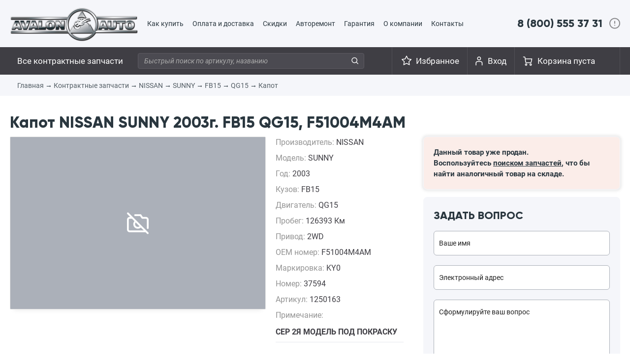

--- FILE ---
content_type: text/html; charset=UTF-8
request_url: https://avalonauto.ru/shop/product/1250163/
body_size: 4632
content:
<!DOCTYPE html><html lang="ru"><head><title>Капот NISSAN SUNNY 2003г. FB15 QG15, F51004M4AM, цена 3000 руб., артикул 1250163 — Автомагазин «АвалонАвто»</title><meta name="description" content="Автомагазин «АвалонАвто» — компания по поставкам и оптово-розничной продаже запчастей для автомобилей Японского производства."><meta http-equiv="content-type" content="text/html; charset=utf-8" /><meta name=viewport content="width=1270"><meta http-equiv="x-ua-compatible" content="IE=edge" ><meta name='yandex-verification' content='67c5fc929ac70815' /><link rel="canonical" href="https://avalonauto.ru/shop/product/1250163/"/><link rel="dns-prefetch" href="//mc.yandex.ru"/><link rel="stylesheet" type="text/css" href="/media/style.min.css?v=3"><link rel="stylesheet" type="text/css" href="/media/js/owlcarousel/assets/owl.carousel.min.css"><link rel="stylesheet" type="text/css" href="/media/js/owlcarousel/assets/owl.theme.default.min.css"><script type="text/javascript" src="/media/core.min.js?v=3"></script><script type="text/javascript" src="/media/js/owlcarousel/owl.carousel.min.js"></script><link rel="shortcut icon" href="/img/favicon_120.png" type="image/png" /></head><body><!-- Yandex.Metrika counter --><script type="text/javascript" >(function(m,e,t,r,i,k,a){m[i]=m[i]||function(){(m[i].a=m[i].a||[]).push(arguments)};m[i].l=1*new Date();k=e.createElement(t),a=e.getElementsByTagName(t)[0],k.async=1,k.src=r,a.parentNode.insertBefore(k,a)})(window, document, "script", "https://mc.yandex.ru/metrika/tag.js", "ym");ym(2553838, "init", {clickmap:true,trackLinks:true,accurateTrackBounce:true,webvisor:true});</script><noscript><div><img src="https://mc.yandex.ru/watch/2553838" style="position:absolute; left:-9999px;" alt="" /></div></noscript><!-- /Yandex.Metrika counter --><header><div class="content-box menu-top"><div class="logo" style="height: 96px; overflow: hidden;"><a href="/" title="Автомагазин АвалонАвто — контрактные запчасти"><img src="/img/logo3.png" alt="Автомагазин АвалонАвто — контрактные запчасти"></a></div><div class="menu-top-wrapper"><ul><li><a href="/page/how-to-buy/">Как купить</a></li><li><a href="/page/payment/">Оплата и доставка</a></li><li><a href="/page/loyalty/">Скидки</a></li><li><a href="/avtoremont/">Авторемонт</a></li><li><a href="/page/info/">Гарантия</a></li><li><a href="/page/about/">О компании</a></li><li><a href="/page/feedback/">Контакты</a></li></ul></div><div class="top-phone"><a id="hndl_drop-phones" href="tel:+78005553731">8 (800) 555 37 31</a><div id="drop-phones" style="display: none;"><div><div><a class="drop-phones-8800" href="tel:+78005553731">8 (800) 555 37 31</a><span>Бесплатный номер для регионов</span><br><br><p>Офис во Владивостоке</p><a class="drop-phones-city drop-phones-city-first--" href="tel:+74232318071">+7 (423) 231-80-71</a><a class="drop-phones-city" href="tel:+74232313771">+7 (423) 231-37-71</a><a class="drop-phones-city" href="tel:+74232320509">+7 (423) 232-05-09</a></div></div><div><div><span>Эл. почта:</span><a class="drop-phones-email" href="mailto:contractparts@avalonauto.ru">contractparts@avalonauto.ru</a><span>WhatsApp:</span><br><a class="drop-phones-email" style="background: url('/img/tg24.png') left 1px no-repeat;padding-left: 23px; margin-bottom: 0; background-size: 20px;" target="_blank" href="https://t.me/+79089993131">+7 908 999-31-31</a><span style="display: inline-block;margin-bottom: 20px;font-weight: bold;">Звонки на данный номер не принимаются! Только текстовые сообщения в WhatsApp!</span><span>Часы работы:<br><br>ПН-ПТ: с 9:00 до 18:00<br>СБ: с 9:00 до 16:00<br><br>Воскресенье выходной.</span></div></div></div></div></div><div class="menu-under-logo"><div class="content-box"><div class="left-menu"><ul><li class="contract-parts-li"><a href="/parts/">Все контрактные запчасти</a></li></ul></div><div class="search-top"><form method="get" action="/search/"><input style="width:460px;" type="text" id="search" autocomplete="off" name="q" value="" placeholder="Быстрый поиск по артикулу, названию"><i onclick="$(this).closest('form').submit()"></i></form></div><div class="top-phone menu-phone" style="display: none;"><a id="hndl_drop-phones" href="tel:+78005553731">8 (800) 555 37 31</a><div id="drop-phones" style="display: none;"><div><div><a class="drop-phones-8800" href="tel:+78005553731">8 (800) 555 37 31</a><span>Бесплатный номер для регионов</span><a class="drop-phones-city drop-phones-city-first" href="tel:+74232318071">+7 (423) 231-80-71</a><a class="drop-phones-city" href="tel:+74232313771">+7 (423) 231-37-71</a><a class="drop-phones-city" href="tel:+74232320509">+7 (423) 232-05-09</a></div></div><div><div><span>Эл. почта:</span><a class="drop-phones-email" href="mailto:contractparts@avalonauto.ru">contractparts@avalonauto.ru</a><span>Часы работы:<br><br>ПН-ПТ: с 9:00 до 18:00<br>СБ: с 9:00 до 16:00<br><br>Воскресенье выходной.</span></div></div></div></div><div class="basket " id="basket"><a href="/order/">Корзина пуста</a></div><div class="cabinet"><a href="/login/" id="hndl_drop-cabinet">Вход</a><div id="drop-cabinet" style="display: none;"><div><strong>Вход</strong><a href="/register/" class="register-link">Регистрация</a></div><form method="POST" action="/login/"><input type="text" name="login" value="" placeholder="Ваш логин, телефон или email"><input type="password" name="password" value="" placeholder="Ваш пароль"><button class="button_grey">Войти</button></form><div class="remind-password">Забыли пароль?<br>Его можно <a href="/remind-password/">восстановить</a>.</div></div></div><style type="text/css"></style><div class="favorites"><a href="/favorites/">Избранное</a></div></div></div></header><div class="breadcrumbs"><div class="content-box"><a href="/">Главная</a>&rarr; <a href="/parts/">Контрактные запчасти</a>&rarr; <a href="/parts/?firm=3">NISSAN</a>&rarr; <a href="/parts/?firm=3&model=52">SUNNY</a>&rarr; <a href="/parts/?frame=FB15">FB15</a>&rarr; <a href="/parts/?engine=QG15">QG15</a>&rarr; <a href="/parts/?name=114">Капот</a></div></div><div class="content-box "><div class="product-view" itemscope itemtype="http://schema.org/Product"><h1 itemprop="name">Капот NISSAN SUNNY 2003г. FB15 QG15, F51004M4AM</h1><div class="good-info cfix"><div class="vs_right"><div class="detailed"><div class="property">Производитель: <b itemprop="brand" style="text-transform: uppercase;">NISSAN</b></div><div class="property">Модель: <b itemprop="model" style="text-transform: uppercase;">SUNNY</b></div><div class="property">Год: <b>2003</b></div><div class="property">Кузов: <b>FB15</b></div><div class="property">Двигатель: <b>QG15</b></div><div class="property">Пробег: <b>126393 Км</b></div><div class="property">Привод: <b>2WD</b></div><div class="property">OEM номер: <b>F51004M4AM</b></div><div class="property">Маркировка: <b>KY0</b></div><div class="property">Номер: <b>37594</b></div><div class="property">Артикул: <b>1250163</b></div><div class="property">Примечание: <strong>СЕР 2Я МОДЕЛЬ ПОД ПОКРАСКУ</strong></div><div class="status sold">Товар продан, нет в наличии</div><p>По вопросам приобретения запчастей<br>Вы можете проконсультироваться<br>по телефонам во Владивостоке:<a class="phone" href="tel:+74232318071">+7 (423) 231-80-71</a><a class="phone" href="tel:+74232313771">+7 (423) 231-37-71</a><br>или по электронной почте:<a class="phone" href="mailto:contractparts@avalonauto.ru">contractparts@avalonauto.ru</a></p></div><div class="right-block"><div class="price-block sold"><div class="good-sold-message">Данный товар уже продан.<br>Воспользуйтесь <a href="/parts/">поиском запчастей</a>, что бы найти аналогичный товар на складе.</div></div><div class="feedback"><form id="ask"><input name="subject" value="Вопрос с сайта: Капот NISSAN SUNNY FB15" type="hidden" ><input name="product_id" value="1250163" type="hidden" ><span class="b-title">Задать вопрос</span><input type="text" name="name" placeholder="Ваше имя" value="" required="required"><input type="email" name="email" placeholder="Электронный адрес" value="" required="required"><textarea name="message" required="required" placeholder="Сформулируйте ваш вопрос"></textarea><button class="button_grey">ОТПРАВИТЬ</button></form><script type="text/javascript">$('#ask').on('submit', function(e){overlay_show();params = $(this).serialize();$.post('/ajax/ask/', params, function(data){data = JSON.parse(data)alert(data.message)//dataLayer.push({'event': 'question'})if(data.result == '1') $('#ask textarea[name="message"]').val("");}).always(function(){overlay_hide();})return false;})</script></div></div></div><div class="vs_left cfix"><div class="image" style="background-color: #abb0b9; text-align: center; min-height: 350px;"><img class="color-group" style="margin: 0 auto;" src="/img/photo-stub.png" /></div><div class="mini_imgs"></div></div></div><div class="our-plus"><div><span class="title">Чистота сделки</span><span class="text">Предоставляем полный пакет документов на двигатели. К каждому мотору прилагается ГТД (Грузовая Таможенная Декларация) и договор купли продажи - у Вас не возникнет проблем при оформлении замены двигателя в ГАИ.</span></div><div><span class="title">Тщательный осмотр</span><span class="text">Полученные в результате демонтажа автомобиля детали проходят тщательный осмотр с целью выявления различных дефектов и их отбраковки. После строгого отбора запчасти маркируют, тщательно упаковывают и отправляют во Владивосток.</span></div><div><span class="title">Доставка в регионы</span><span class="text">Покупателям из других регионов наша компания предлагает несколько вариантов доставки заказанного товара, которые позволяют выбрать наиболее оптимальное сочетание сроков и стоимости доставки в вашем конкретном случае.</span></div></div></div></div><footer><div class="additional-info"><div class="content-box"><div>1996&mdash;2026 Все права защищены<br><a href="/page/privacy-policy/" target="_blank">Политика конфиденциальности</a><br><a href="/page/user-agreement/" target="_blank">Пользовательское соглашение</a><br></div><div>ООО «АвалонАвто»<br>ИНН 2539052411<br>ОГРН 1022502129650<br><a data-fancybox data-type="iframe" href="https://www.google.com/maps/embed?pb=!1m18!1m12!1m3!1d4114.20530347665!2d131.92553169061614!3d43.18468202993869!2m3!1f0!2f0!3f0!3m2!1i1024!2i768!4f13.1!3m3!1m2!1s0x0%3A0x478b53e4262d3cab!2z0JDQstCw0LvQvtC9INCQ0LLRgtC-!5e0!3m2!1sru!2sru!4v1554436795368!5m2!1sru!2sru">г. Владивосток, ул. Лесная, д.12</a></div><div class="footer-phones">8 (800) 555-37-31<br>8 (423) 231-37-71<br>8 (423) 231-80-71<br>8 (423) 232-05-09<br><!--8 (499) 444-09-71 --></div><div class="footer-insta"><a href="https://www.instagram.com/avalonauto.ru/" target="_blank"><img src="/img/footer-instagram.png"></a></div></div></div></footer><div id="overlay" style=" display: none;"><span></span></div></body></html>